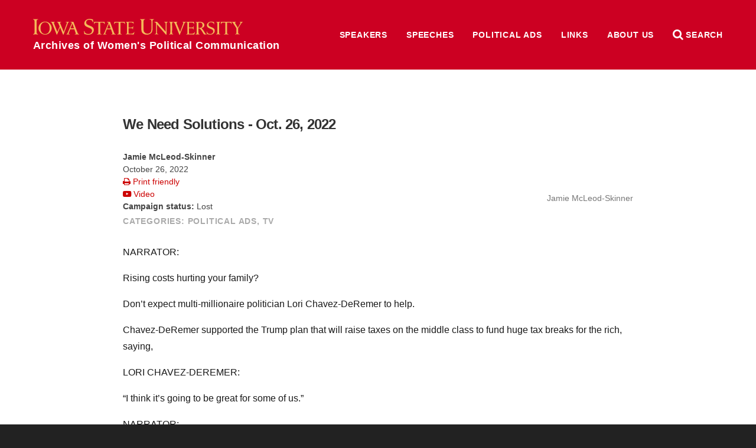

--- FILE ---
content_type: text/css
request_url: https://awpc.cattcenter.iastate.edu/wp-content/themes/las/site-specific/cattcenter-awpc/cattcenter-awpc.css
body_size: 3131
content:
.post-view.archive .profile-info {
  float: right;
  margin-left: 4rem;
  max-width: 122px;
  display: block;
  z-index: 1;
}
.directory-photo-boundary .img {
    position: absolute;
    top: 0;
    left: 0;
    right: 0;
    bottom: 0;
    background-repeat: no-repeat;
    background-size: cover;
    background-position: center top;
    height: 100%;
}

.directory-profile.photo-bio .text {
    font-size: .95rem;
    line-height: 1.3;
    padding-left: 15px;
}

.post-view.archive .profile-name, .post-view.single .profile-name {
  font-size: .9rem;
  color: #777;
  line-height: 1.1;
  margin-top: .25rem;
}
.post-view.archive .profile-info:hover, .post-view.single .profile-info:hover {
  text-decoration: none;
}

body.single article header h1 {
  padding: 3rem 0 1rem;
}

article footer .post-nav .entry-date {
  display: none;
}


.post-view.preview-vertical .directory-photo-boundary {
  width: 70px;
  height: 70px;
  float: right;
  margin: 0 0 1rem 1rem;
}
.post-view.preview-vertical .profile-name {
  margin-bottom: .5rem;
}

body.home .quote {
  background: #C8102E;
  color: #fff;
  text-align: center;
  line-height: 1.4;
}
.quote blockquote {
  width: auto;
  margin: 0 auto;
  padding: 0;
  border: none;
  color: #fff;
  font-family: 'Georgia', serif;
  margin-bottom: 1rem;
  font-size: 1.3rem;
  max-width: 50rem;
}
.quote blockquote:before {
  display: none;
}

.womenspeech-meta {
  color: #444;
  margin-bottom: .5rem;
  font-size: .9rem;
  line-height: 1.5;
}


body.home main {
  background: #f3f3f3;
}

body.home section.section-1 {
  margin-top: -3rem;
}

.grid {
  display: flex;
  flex-flow: row nowrap;
}
.grid > * {
  margin: .5rem;
}
.grid > *:first-of-type {
  margin-left: 0;
}
.grid > *:last-of-type {
  margin-right: 0;
}
.grid-2 > * {
  width: 50%;
}
.grid-3 > * {
  width: 33%;
}

form[title='Search'] {
  background: none;
  border: none;
}
input[name='search'] {
  float: none;
}
form[title='Search'] input[type='submit'] {
  float: none;
  color: #fff;
  background-image: none;
  background-color: #c00;
  border-radius: 4px;
  padding: .5rem 1rem;
}
form[title='Search'] .input {
  margin-bottom: 1rem;
  line-height: 1.8;
}
form[title='Search'] input[type='submit']:hover {
  background-image: none;
}
form[title='Search'] .hidden {
  display: none;
}

.post-view header .profile-info {
  float: right;
  margin: 0 0 2rem 2rem;
  z-index: 10;
}

#site form[title='Search'] {
    margin: 0 auto;
    max-width: 99%;
    flex: 1 100%;
    min-width: 17rem;
    border: 3px solid #c02;
    padding: 1rem;
    border-radius: 0;
}
input[name='search'] {
    width: 100%;
}

@media only screen and (min-width: 1000px) {
  header.banner .control.search {
    margin: 0 1rem;
    width: auto;
  }
  header.banner .control.search span {
        text-transform: uppercase;
        font-weight: bold;
        display: inline-block;;
        font-size: .9rem;
        letter-spacing: .05rem;
        margin-left: .25rem;
  }
}

.speaker-roles {
  -webkit-column-gap: 40px; /* Chrome, Safari, Opera */
  -moz-column-gap: 40px; /* Firefox */
  column-gap: 40px;
}

.bio {
      line-height: 1.8;
}


--- FILE ---
content_type: application/javascript
request_url: https://awpc.cattcenter.iastate.edu/wp-content/themes/las/js/onready.js
body_size: 6129
content:

$(document).ready(function() {  // start

// IE console bug
if (!window.console) console = {log: function() {}};


if (!Modernizr.inputtypes.date) {
    $('input.date').type = 'text';
    $('input.date').datepicker({
        // Consistent format with the HTML5 picker
        dateFormat: 'yy-mm-dd'
    });
}



/* menu */
$('body').on('click', '.control.menu:not(.close)', function() {
	menu_active();
});
$('body').on('click', '.control.menu.close', function() {
	menu_inactive();
});
// http://uxmovement.com/navigation/where-to-place-your-accordion-menu-icons/
$('nav.menu.collapsible .title').on('click', function() {
	menu_nav_control(this);
});


$('body').on('click', '.mask', function(e) {
	if (is_menu_active()) {
			menu_inactive();
	}
	if (is_search_active()) {
			search_inactive();
	}
});
$('body').on('click', '.control.search:not(.close)', function() {
	search_active();
});
$('body').on('click', '.control.search.close', function() {
	search_inactive();
});


move_menus();
$(window).resize(function() {
	move_menus();
});





$('.multi-img').each(function() {
	$(this).find('> p, > br').remove();
	$(this).find('figure img').unwrap();

	var cycle = $(this).attr('data-cycle');
	if (cycle == '0' || cycle == undefined) {
		var cycle = false;
	}
	multi_img_controller($(this).get(0), cycle);
});
$('.multi-img').mouseover(function() {
	$(this).attr('data-state', 'pause');
});
$('.multi-img').mouseout(function() {
	$(this).attr('data-state', 'play');
});
$('.multi-img').on('mouseover', '.control', function() {
	var index = $(this).index();
	$(this).closest('.controls').find('.control').removeClass('active').addClass('inactive');
	$(this).addClass('active').removeClass('inactive');
	$(this).closest('.multi-img').find("> *:not('.controls')").removeClass('active').addClass('inactive');
	$(this).closest('.multi-img').find("> *:not('.controls'):eq("+index+")").addClass('active').removeClass('inactive');
});


/*  section.horizontal.shuffle  */
$("section.horizontal.shuffle figure").randomize("a");



/*  accordian  */

$('.accordian').on('click', '> *', function() {
	$(this).toggleClass('active');
	if ($(this).is('dt')) {
		$(this).next().toggleClass('active');
	}
});


/*  wrap YouTube embeds  */
//$('iframe[src*="youtube.com"]:not(.no-container)').wrap('<div class="video-container"></div>');

// Find all YouTube videos
var allVideos = $("iframe[src*='//www.youtube.com']");
    // The element that is fluid width
    fluidEl = $("body");
// Figure out and save aspect ratio for each video
allVideos.each(function() {
  $(this).attr('data-aspectratio', this.height / this.width).removeAttr('height').removeAttr('width');
});

// When the window is resized
$(window).resize(function() {
	if (fluidEl.width() > '550') {
		var widthScaler = .6;
	} else {
		var widthScaler = .8;
	}
	var newWidth = widthScaler*fluidEl.width();
	if (newWidth > 600) {
		newWidth = 600;
	}
  // Resize all videos according to their own aspect ratio
  allVideos.each(function() {
    var el = $(this);
    el.width(newWidth).height(newWidth * el.attr('data-aspectratio'));
  });
// Kick off one resize to fix all videos on page load
}).resize();




/*  dataFilter  */
$('nav.filter a').click(function() {
	$(this).closest('nav').find('a').removeClass('active');
	$(this).addClass('active');
	$(this).closest('nav').toggleClass('active');
});
$('nav.filter h1').click(function() {
	$(this).closest('nav').toggleClass('active');
});


/*  sticky top-level nav  */

if ($('body').hasClass('sticky-nav')) {
	$(window).on("scroll", function() {
	    var fromTop = $(window).scrollTop();
	    $("body").toggleClass("down", (fromTop > 400));
	    if (fromTop == 0) {
	    	$('header.top nav.top-level ul.menu a').removeClass('active');
	    }
	});

	$('header.top nav.top-level ul.menu a').click(function() {
		$('header.top nav.top-level ul.menu a').removeClass('active');
		$(this).addClass('active');
	});
}


$('select.select-to-url').on('change', function () {
    var url = $(this).val(); // get selected value
    if (url) { // require a URL
        window.location = url; // redirect
    } else {
    	window.location = '#filter=clear-filter';
    }
    return false;
});


/*
// photo lightbox
$('body.single, body.page').on('click', '.media:not(.no-zoom) a img', function(e) {
	e.preventDefault();
	show_photo_lightbox($(this));
});
$('body').on('click', '.photo-lightbox', function(e) {
	hide_photo_lightbox();
});
$('body').on('click', '.photo-lightbox', function(e) {
	hide_photo_lightbox();
});
*/


tabbed();
dataFilter();
$(window).hashchange(function() {
	tabbed();
	dataFilter();

});



/*  photo gallery  */
/*
$('body').on('click', '.photo-gallery', function() {
	var current_active_index = $(this).find('.media.active').index();
	var length_items = $(this).find('.media').length;

	if (current_active_index == length_items-1) {
		var current_active_index = -1;
	}
	var new_active_index = current_active_index+1;

	console.log(current_active_index);

	$(this).find('.media').removeClass('active').addClass('inactive');
	$(this).find('.media:eq('+new_active_index+')').addClass('active').removeClass('inactive');
});
*/


/*  photo gallery  */
$('.photo-gallery').each(function() {
	$(this).wrapInner('<div class="thumbs"></div>');

	$(this).prepend('<div class="caption"></div>');
	$(this).prepend('<div class="frame"></div>');

	$(this).find('.media img').each(function() {
		var src = $(this).attr('src');
		$(this).closest('.media').css('background-image', 'url(' + src + ')');
	});

	var first = $(this).find('.thumbs .media:eq(0)');
	photo_gallery_activate_image(first);
});

function photo_gallery_activate_image(e) {
	$(e).closest('.photo-gallery').find('.thumbs .media').removeClass('active');

	$(e).addClass('active');

	var src = $(e).css('background-image');
	$(e).closest('.photo-gallery').find('.frame').css('background-image', src);

	var caption = $(e).find('figcaption').text();
	$(e).closest('.photo-gallery').find('.caption').text(caption);
}

$('body').on('click', '.photo-gallery .thumbs .media', function() {
	photo_gallery_activate_image($(this));
});


});  // end document.ready
